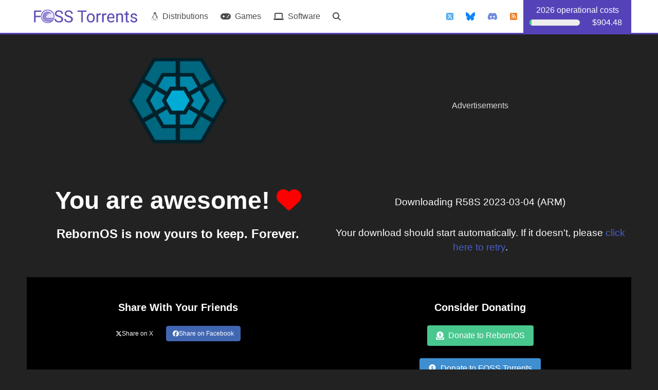

--- FILE ---
content_type: text/html; charset=UTF-8
request_url: https://fosstorrents.com/thankyou/?name=rebornos&cat=ARM%20Editions&id=2&hybrid=0
body_size: 17655
content:
 
<!DOCTYPE html>
<html lang="en" style="background-color: #222222;" class="has-navbar-fixed-top" style="background-color: #222222;">
	<head>
		<meta name="description" content="Home of FOSS Torrents" />
		<meta name="keywords" content="download,thank you" />
		<meta name="author" content="FOSS Torrents" />

		<meta name="DCTERMS.modified" content="2021-01-18" />
		<meta name="DCTERMS.audience" content="software developers,gamers,open source" />
		
		<meta name="viewport" content="width=device-width, initial-scale=1.0, maximum-scale=5, minimum-scale=1" /><meta name="theme-color" content="#5443b8"/><link rel="stylesheet" href="/css/torrents.css" /><link rel="apple-touch-icon" sizes="180x180" href="/img/favicon/apple-touch-icon.png"><link rel="icon" type="image/png" sizes="32x32" href="/img/favicon/favicon-32x32.png"><link rel="icon" type="image/png" sizes="16x16" href="/img/favicon/favicon-16x16.png"><link rel="manifest" href="/img/favicon/site.webmanifest"><link rel="icon" type="image/x-icon" href="/img/favicon/favicon.ico"><link rel="stylesheet" href="https://cdn.jsdelivr.net/npm/bulma@0.9.4/css/bulma.min.css"><link rel="stylesheet" href="/css/bulma/bulma-tooltip.min.css"><script src="https://code.jquery.com/jquery-3.6.0.min.js" integrity="sha256-/xUj+3OJU5yExlq6GSYGSHk7tPXikynS7ogEvDej/m4=" crossorigin="anonymous" async></script><script src="/js/navigation.js" async></script><script async src="https://cdnjs.cloudflare.com/ajax/libs/font-awesome/6.6.0/js/all.min.js" async></script><link rel="stylesheet" href="https://cdnjs.cloudflare.com/ajax/libs/font-awesome/6.6.0/css/all.min.css"><meta property="og:site_name" content="FOSS Torrents" /><meta property="og:locale" content="en_US" /><meta property="og:type" content="article" /><meta property="og:title" content="Free Open-Source Software (FOSS) Torrents" /><meta name="twitter:title" content="Free Open-Source Software (FOSS) Torrents" />		
		<script async src="https://media.ethicalads.io/media/client/ethicalads.min.js"></script>
		<meta property="og:url" content="https://fosstorrents.com/" />

		<meta property="og:description" content="Thank you for downloading RebornOS from https://fosstorrents.com" />
		<meta name="twitter:description" content="Thank you for downloading RebornOS from https://fosstorrents.com" />

		<meta property="og:image" content="https://fosstorrents.com/img/Banner/fosstorrents.webp?fit=800%2C450&amp;ssl=1" />
		<meta property="og:image:secure_url" content="https://fosstorrents.com/img/Banner/fosstorrents.webp?fit=800%2C450&amp;ssl=1" />
		<meta name="twitter:image:src" content="https://fosstorrents.com/img/Banner/fosstorrents.webp?fit=800%2C450&amp;ssl=1" />

		<meta name="twitter:card" content="summary_large_image" />
		<meta name="twitter:site" content="@FossTorrents" />
		<meta name="twitter:creator" content="@FossTorrents" />

        <title>Thank You for Downloading </title>
        
        <script type="text/javascript">function startDownload() {window.location = "/files/download.php?file=RebornOS-ARM-r58s-2023-03-04.img.xz.torrent";}</script>	</head>
    <body onload="startDownload();">
		<!--Bulma header -->
		

<nav class="navbar is-fixed-top" style="border-bottom: 3px solid #5443b8;">
	<div class="container">
		<div class="navbar-brand">
			<a class="navbar-item" href="/">
				<img src="/img/home-long.webp" alt="home logo"/>
			</a>
			<div class="navbar-burger burger" data-target="navbarExampleTransparentExample">
				<span></span>
				<span></span>
				<span></span>
			</div>
		</div>

		<div id="navbarExampleTransparentExample" class="navbar-menu">
			<div class="navbar-start">
				<a class="navbar-item" href="/distributions/" rel="nofollow"><i class="fab fa-linux"></i> &nbsp; Distributions</a>
				<a class="navbar-item" href="/games/" rel="nofollow"><i class="fas fa-gamepad"></i> &nbsp; Games</a>
				<a class="navbar-item" href="/softwares/" rel="nofollow"><i class="fas fa-laptop"></i> &nbsp; Software</a>
				<a class="navbar-item" href="/search/" rel="nofollow"><i class="fa fa-search"></i> <span class="is-hidden-desktop"> &nbsp; Search for a Project</span></a>
			</div>
			<div class="navbar-end">
				<a class="navbar-item" href="https://twitter.com/FossTorrents" target="_blank" rel="noopener noreferrer"><i class="fa-brands fa-square-x-twitter" style="color: #55acee;"></i><span class="is-hidden-desktop"> @FossTorrents</span></a>
				<a class="navbar-item" href="https://bsky.app/profile/fosstorrents.bsky.social" target="_blank" rel="noopener noreferrer"><i class="fa-brands fa-bluesky" style="color: #0886FE;"></i><span class="is-hidden-desktop"> @FossTorrents</span></a>
				<a class="navbar-item" href="https://discord.gg/W6FDcpq7G5" target="_blank" rel="noopener noreferrer"><i class="fab fa-discord" style="color: #738ADB;"></i><span class="is-hidden-desktop"> Join us on Discord</span></a>
				<a class="navbar-item" href="/feed/" rel="nofollow"><i class="fas fa-rss-square" style="color: #EE802F;"></i><span class="is-hidden-desktop"> Latest Releases</span></a>
				<a class="navbar-item" href="/donate" rel="nofollow" style="background-color: #5443b8;">
					<div class="tooltip" style="width: 186px; color: white; margin: auto;">
						<span class="tooltiptext">$38.77 CAD (incomes)</span>
						<div style="text-align: center;">2026 operational costs</div>
						<div class="columns is-vcentered is-mobile">
							<!-- <div class="column is-4">Progress:</div> -->
							<div class="column is-7"><progress value="38.77" max="904.48" class="progress is-success is-small">0.04286440827879%</progress></div>
							<div class="column is-5">$904.48</div>
						</div>
					</div>
				</a>
			</div>
		</div>
	</div>
</nav>

        <!-- Main content -->
        <div class="section">
            <div class="container">
                                    <div class="columns is-vcentered">
                        <div class="column is-6">
                            <img style="display: block; margin-left: auto; margin-right: auto; width: 192px;" src="/img/rebornos.webp" alt="Happy Flint the Monkey with a Banana" />
                        </div>
                        <div class="column is-6">
                            <div class="is-hidden-touch" style="margin-top: 20px;">
                                <!-- Ethical Ads -->
                                <div><div style="margin-left: 0px; margin-right: 0px; text-align: center; color: #dadada;">Advertisements</div><div style="text-align: center;"><div class="horizontal dark raised" data-ea-publisher="fosstorrents-com" data-ea-type="image" data-ea-keywords="open source|foss|linux|privacy|security"></div></div></div>                            </div>
                        </div>
                    </div>
                    <div class="columns">
                        <div class="column is-6">
                            <h1 class="title is-1" style="text-align: center; margin-top: 48px;">You are awesome! <span style="color: #FF0000;"><i class="fas fa-heart"></i></span></h1>
                            <h2 class="title is-4" style="text-align: center;">RebornOS is now yours to keep. Forever.</h2>
                        </div>
                        <div class="column is-6">
                            <p style="text-align: center; margin-top: 64px;">Downloading R58S 2023-03-04 (ARM) </p>
                            <p style="text-align: center; margin-top: 12px;">Your download should start automatically. If it doesn't, please <a href="https://fosstorrents.com/files/download.php?file=RebornOS-ARM-r58s-2023-03-04.img.xz.torrent">click here to retry</a>.</p>
                        </div>
                    </div>
                    <div class="columns" style="background-color: #000000; padding-top: 36px; padding-bottom: 36px;">
                        <div class="column is-6">
                            <h3 class="title is-5" style="text-align: center;">Share With Your Friends</h3>
                            <div class="columns is-centered">
                                <div class="buttons are-medium" style="margin-top: 13px;">
                                    <a href="https://twitter.com/intent/tweet?text=Visit FOSS Torrents to download the latest RebornOS Torrents at  https://fosstorrents.com/distributions/rebornos/&via=FossTorrents" target="_blank" rel="noopener noreferrer" style="margin-right: 12px;"><button class="button is-small" style="background-color: #000000; border-color: #000000; color: #FFFFFF; border-radius: 4px;" aria-label="Share this page on Twitter"><i class="fa-brands fa-x-twitter"></i> Share on X</button></a><a href="https://www.facebook.com/sharer/sharer.php?u=https%3A%2F%2Ffosstorrents.com%2Fdistributions%2Frebornos%2F&amp;src=sdkpreparse" target="_blank" rel="noopener noreferrer" style="margin-right: 12px;"><button class="button is-small" style="background-color: #4267B2; border-color: #4267B2; color: #FFFFFF; border-radius: 4px;" aria-label="Share this page on Facebook"><i class="fab fa-facebook"></i> Share on Facebook</button></a>                                </div>
                            </div>
                        </div>
                        <div class="column is-6">
                            <h3 class="title is-5" style="text-align: center;">Consider Donating</h3>
                                <div class="columns is-centered"><div class="column is-narrow"><a href="https://rebornos.org/donate/" target="_blank" rel="noopener"><button class="button is-normal is-success"><i class="fas fa-donate"></i> &nbsp; Donate to RebornOS</button></a></div></div>                            <div class="columns is-centered">
                                <div class="column is-narrow">
                                    <a href="/donate/" target="_blank"  rel="noopener">
                                        <button class="button is-normal is-info"><i class="fas fa-donate"></i> &nbsp; Donate to FOSS Torrents</button>
                                    </a>
                                </div>
                            </div>
                        </div>
                    </div>
                            </div>
        </div>
        <div class="section">
            <div class="container">
                                
                            </div>
        </div>
        <div class="section">
            <div class="container">
                <h2 class="title is-3" style="text-align: center; margin-bottom: 48px;">Random Projects</h2>
                <div class="columns">
                    <!-- Distribution -->
                    <div class="column">
                                                <a href="/distributions/endless-os/" rel="nofollow">
                            <div class="box">
                                <h4 class="title is-4">Endless OS</h4>
                                <img src="/img/Banner/endless-os.webp" alt="Endless OS Banner" style="object-fit: contain;" />
                                <p>Is a Linux distribution based on Debian. Although, unlike most Linux distributions, it uses a read-only root filesystem managed by OSTree and Flatpak for application delivery and update.</p>
                            </div>
                        </a>
                    </div>
                    <!-- Game -->
                    <div class="column">
                                                <a href="/games/bzflag/" rel="nofollow">
                            <div class="box">
                                <h4 class="title is-4">BZFlag</h4>
                                <img src="/img/Banner/bzflag.webp" alt="BZFlag Banner" style="object-fit: contain;" />
                                <p>A free 3D online multi-player tank battle game available on Linux, macOS, and Windows.</p>
                            </div>
                        </a>
                    </div>
                    <!-- Software -->
                    <div class="column">
                                                <a href="/softwares/sweet-home-3d/" rel="nofollow">
                            <div class="box">
                                <h4 class="title is-4">Sweet Home 3D</h4>
                                <img src="/img/Banner/sweet-home-3d.webp" alt="Sweet Home 3D Banner" style="object-fit: contain;" />
                                <p>An interior design application that helps you draw the plan of your house, arrange furniture on it and visit the results in 3D.</p>
                            </div>
                        </a>
                    </div>
                </div>
            </div>
        </div>
            <footer style="margin-top: 60px; padding-top: 60px; padding-bottom: 60px; border-top: 3px solid #5443b8;">
        <div class="container">
            <div style="margin-left: 6px; margin-right: 6px;">
                <div class="columns">
                    <!-- Left Column -->
                    <div class="column is-3">
                        <h3 class="title is-5">The Basics</h3>
                        <ul>
                            <li><a href="/" class="external-link" rel="nofollow">Home</a></li>
                            <li><a href="/blog/" class="external-link" rel="nofollow">Blog</a></li>
                            <li><a href="/donate/" class="external-link" rel="nofollow">Donate</a></li>
                            <li><a href="/partnership/" class="external-link" rel="nofollow">Partnership</a></li>
                            <li><a href="/privacy/" class="external-link" rel="nofollow">Privacy &amp; Cookies Policy</a></li>
                            <li><a href="/stats/" class="external-link" rel="nofollow">Statistics</a></li>
                        </ul>
                    </div>

                    <!-- Middle Column -->
                    <div class="column is-3">
                        <h3 class="title is-5">Torrents</h3>
                        <ul>
                            <li><a href="/distributions/" class="external-link" rel="nofollow"><i class="fab fa-linux" style="color: #FFFFFF;"></i> &nbsp; Distributions</a></li>
                            <li><a href="/softwares/" class="external-link" rel="nofollow"><i class="fas fa-laptop" style="color: #FFFFFF;"></i> &nbsp; Software</a></li>
                            <li><a href="/games/" class="external-link" rel="nofollow"><i class="fas fa-gamepad" style="color: #FFFFFF;"></i> &nbsp; Video Games</a></li>
                            <li><a href="/batches/" class="external-link" rel="nofollow"><i class="far fa-file-archive" style="color: #FFFFFF;"></i> &nbsp; Batch Releases</a></li>
                            <li><a href="/t2m/" class="external-link" rel="nofollow"><i class="fas fa-magnet" style="color: #FFFFFF;"></i> &nbsp; Torrent to Magnet</a></li>
                            <li><a href="/tracker/" class="external-link" rel="nofollow"><i class="fas fa-satellite-dish" style="color: #FFFFFF;"></i> &nbsp; Tracker</a></li>
                        </ul>
                    </div>

                    <!-- Right Column -->
                    <div class="column is-6">
                        <h3 class="title is-5">Stay in the Loop</h3>
                        <div class="columns is-mobile">
                            <div class="column is-4">
                                <ul>
                                    <li><a href="https://twitter.com/FossTorrents" class="external-link" target="_blank" rel="noopener noreferrer"><i class="fa-brands fa-x-twitter" style="color: #55acee;"></i> &nbsp; X (ex-Twitter)</a></li>
                                    <li><a href="https://bsky.app/profile/fosstorrents.bsky.social" class="external-link" target="_blank" rel="noopener noreferrer"><i class="fa-brands fa-bluesky" style="color: #0886FE;"></i> &nbsp; Bluesky</a></li>
                                    <li><a href="/feed/" class="external-link" target="_blank" rel="noopener noreferrer"><i class="fas fa-rss" style="color: #EE802F;"></i> &nbsp; RSS Feeds</a></li>
                                    <li><a href="https://discord.gg/W6FDcpq7G5" class="external-link" target="_blank" rel="noopener noreferrer"><i class="fab fa-discord" style="color: #738adb;"></i> &nbsp; Discord</a></li>
                                    <li><a href="https://www.patreon.com/fosstorrents" class="external-link" target="_blank" rel="noopener noreferrer"><i class="fab fa-patreon" style="color: rgb(232, 91, 70);"></i> &nbsp; Patreon</a></li>
                                    <li><a href="https://ko-fi.com/foss_torrents" class="external-link" target="_blank" rel="noopener noreferrer"><i class="fas fa-coffee" style="color: #437a8f;"></i> &nbsp; Ko-fi</a></li>
                                </ul>
                            </div>
                            <div class="column">
                                <ul style="width: 100%; text-align: right;">
                                    <li style="color: #DEDEDE;">Follow us on X</li>
                                    <li style="color: #DEDEDE;">Follow us on Bluesky</li>
                                    <li style="color: #DEDEDE;">Stay updated</li>
                                    <li style="color: #DEDEDE;">Chat with us</li>
                                    <li style="color: #DEDEDE;">Support us on Patreon</li>
                                    <li style="color: #DEDEDE;">Buy us a cup of coffee</li>
                                </ul>
                            </div>
                        </div>
                    </div>
                </div>
            </div>
        </div>
    </footer>
    </body>
</html>

--- FILE ---
content_type: text/javascript
request_url: https://fosstorrents.com/js/navigation.js
body_size: 290
content:
// This activates the burger on small devices
$(document).ready(function() {

    // Check for click events on the navbar burger icon
    $(".navbar-burger").click(function() {
  
        // Toggle the "is-active" class on both the "navbar-burger" and the "navbar-menu"
        $(".navbar-burger").toggleClass("is-active");
        $(".navbar-menu").toggleClass("is-active");
  
    });
});
